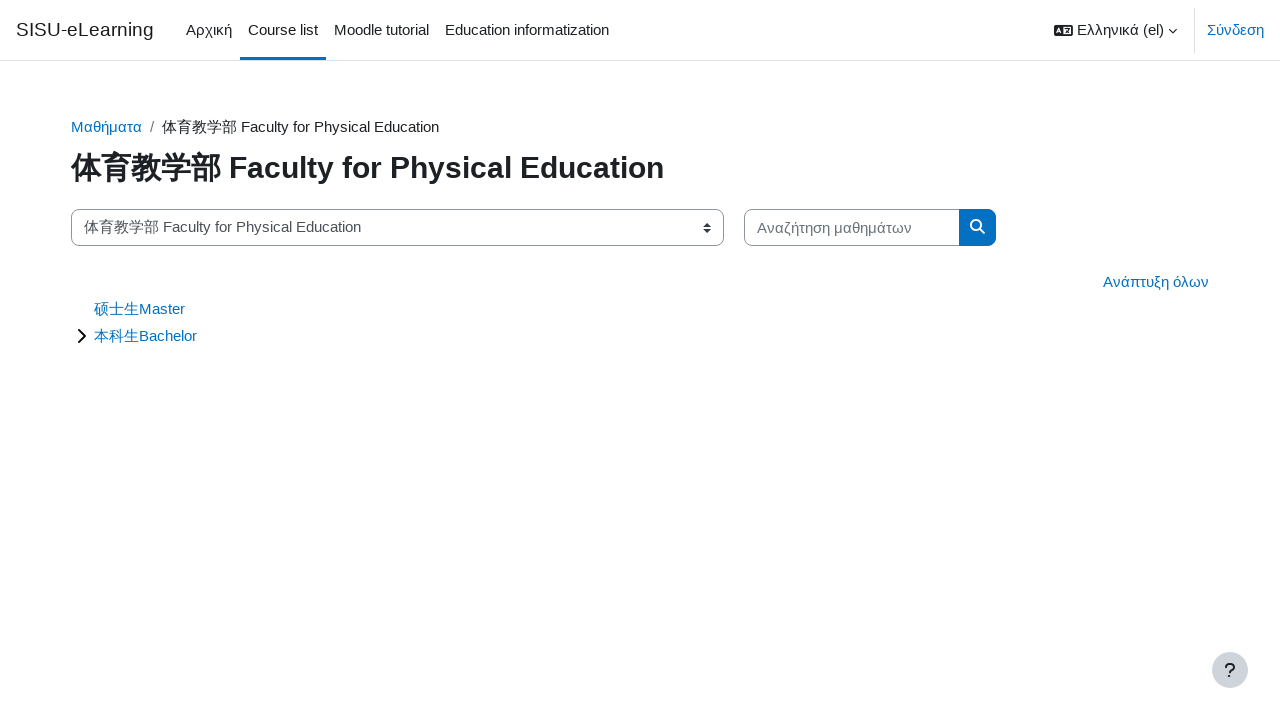

--- FILE ---
content_type: text/html; charset=utf-8
request_url: https://elearning.shisu.edu.cn/course/index.php?categoryid=25&lang=el
body_size: 13492
content:
<!DOCTYPE html>

<html  dir="ltr" lang="el" xml:lang="el">
<head>
    <title>Όλα τα μαθήματα | SISU-eLearning</title>
    <link rel="shortcut icon" href="https://elearning.shisu.edu.cn/theme/image.php/boost/theme/1765968875/favicon" />
    <meta name="apple-itunes-app" content="app-id=633359593, app-argument=https://elearning.shisu.edu.cn/course/index.php?categoryid=25"/><link rel="manifest" href="https://elearning.shisu.edu.cn/admin/tool/mobile/mobile.webmanifest.php" /><meta http-equiv="Content-Type" content="text/html; charset=utf-8" />
<meta name="keywords" content="moodle, Όλα τα μαθήματα | SISU-eLearning" />
<link rel="stylesheet" type="text/css" href="https://elearning.shisu.edu.cn/theme/yui_combo.php?rollup/3.18.1/yui-moodlesimple-min.css" /><script id="firstthemesheet" type="text/css">/** Required in order to fix style inclusion problems in IE with YUI **/</script><link rel="stylesheet" type="text/css" href="https://elearning.shisu.edu.cn/theme/styles.php/boost/1765968875_1/all" />
<link rel="stylesheet" type="text/css" href="https://elearning.shisu.edu.cn/filter/syntaxhighlighter/styles/atom-one-dark.min.css" />
<script>
//<![CDATA[
var M = {}; M.yui = {};
M.pageloadstarttime = new Date();
M.cfg = {"wwwroot":"https:\/\/elearning.shisu.edu.cn","apibase":"https:\/\/elearning.shisu.edu.cn\/r.php\/api","homeurl":{},"sesskey":"BJ9ODFLdqk","sessiontimeout":"28800","sessiontimeoutwarning":1200,"themerev":"1765968875","slasharguments":1,"theme":"boost","iconsystemmodule":"core\/icon_system_fontawesome","jsrev":"1765968875","admin":"admin","svgicons":true,"usertimezone":"\u0391\u03c3\u03af\u03b1\/\u03a3\u03b1\u03b3\u03ba\u03ac\u03b7","language":"el","courseId":1,"courseContextId":2,"contextid":589,"contextInstanceId":25,"langrev":1765968875,"templaterev":"1765968875","siteId":1,"userId":0};var yui1ConfigFn = function(me) {if(/-skin|reset|fonts|grids|base/.test(me.name)){me.type='css';me.path=me.path.replace(/\.js/,'.css');me.path=me.path.replace(/\/yui2-skin/,'/assets/skins/sam/yui2-skin')}};
var yui2ConfigFn = function(me) {var parts=me.name.replace(/^moodle-/,'').split('-'),component=parts.shift(),module=parts[0],min='-min';if(/-(skin|core)$/.test(me.name)){parts.pop();me.type='css';min=''}
if(module){var filename=parts.join('-');me.path=component+'/'+module+'/'+filename+min+'.'+me.type}else{me.path=component+'/'+component+'.'+me.type}};
YUI_config = {"debug":false,"base":"https:\/\/elearning.shisu.edu.cn\/lib\/yuilib\/3.18.1\/","comboBase":"https:\/\/elearning.shisu.edu.cn\/theme\/yui_combo.php?","combine":true,"filter":null,"insertBefore":"firstthemesheet","groups":{"yui2":{"base":"https:\/\/elearning.shisu.edu.cn\/lib\/yuilib\/2in3\/2.9.0\/build\/","comboBase":"https:\/\/elearning.shisu.edu.cn\/theme\/yui_combo.php?","combine":true,"ext":false,"root":"2in3\/2.9.0\/build\/","patterns":{"yui2-":{"group":"yui2","configFn":yui1ConfigFn}}},"moodle":{"name":"moodle","base":"https:\/\/elearning.shisu.edu.cn\/theme\/yui_combo.php?m\/1765968875\/","combine":true,"comboBase":"https:\/\/elearning.shisu.edu.cn\/theme\/yui_combo.php?","ext":false,"root":"m\/1765968875\/","patterns":{"moodle-":{"group":"moodle","configFn":yui2ConfigFn}},"filter":null,"modules":{"moodle-core-blocks":{"requires":["base","node","io","dom","dd","dd-scroll","moodle-core-dragdrop","moodle-core-notification"]},"moodle-core-chooserdialogue":{"requires":["base","panel","moodle-core-notification"]},"moodle-core-maintenancemodetimer":{"requires":["base","node"]},"moodle-core-dragdrop":{"requires":["base","node","io","dom","dd","event-key","event-focus","moodle-core-notification"]},"moodle-core-event":{"requires":["event-custom"]},"moodle-core-actionmenu":{"requires":["base","event","node-event-simulate"]},"moodle-core-notification":{"requires":["moodle-core-notification-dialogue","moodle-core-notification-alert","moodle-core-notification-confirm","moodle-core-notification-exception","moodle-core-notification-ajaxexception"]},"moodle-core-notification-dialogue":{"requires":["base","node","panel","escape","event-key","dd-plugin","moodle-core-widget-focusafterclose","moodle-core-lockscroll"]},"moodle-core-notification-alert":{"requires":["moodle-core-notification-dialogue"]},"moodle-core-notification-confirm":{"requires":["moodle-core-notification-dialogue"]},"moodle-core-notification-exception":{"requires":["moodle-core-notification-dialogue"]},"moodle-core-notification-ajaxexception":{"requires":["moodle-core-notification-dialogue"]},"moodle-core-lockscroll":{"requires":["plugin","base-build"]},"moodle-core-handlebars":{"condition":{"trigger":"handlebars","when":"after"}},"moodle-core_availability-form":{"requires":["base","node","event","event-delegate","panel","moodle-core-notification-dialogue","json"]},"moodle-course-management":{"requires":["base","node","io-base","moodle-core-notification-exception","json-parse","dd-constrain","dd-proxy","dd-drop","dd-delegate","node-event-delegate"]},"moodle-course-categoryexpander":{"requires":["node","event-key"]},"moodle-course-dragdrop":{"requires":["base","node","io","dom","dd","dd-scroll","moodle-core-dragdrop","moodle-core-notification","moodle-course-coursebase","moodle-course-util"]},"moodle-course-util":{"requires":["node"],"use":["moodle-course-util-base"],"submodules":{"moodle-course-util-base":{},"moodle-course-util-section":{"requires":["node","moodle-course-util-base"]},"moodle-course-util-cm":{"requires":["node","moodle-course-util-base"]}}},"moodle-form-shortforms":{"requires":["node","base","selector-css3","moodle-core-event"]},"moodle-form-dateselector":{"requires":["base","node","overlay","calendar"]},"moodle-question-searchform":{"requires":["base","node"]},"moodle-question-chooser":{"requires":["moodle-core-chooserdialogue"]},"moodle-availability_completion-form":{"requires":["base","node","event","moodle-core_availability-form"]},"moodle-availability_date-form":{"requires":["base","node","event","io","moodle-core_availability-form"]},"moodle-availability_grade-form":{"requires":["base","node","event","moodle-core_availability-form"]},"moodle-availability_group-form":{"requires":["base","node","event","moodle-core_availability-form"]},"moodle-availability_grouping-form":{"requires":["base","node","event","moodle-core_availability-form"]},"moodle-availability_profile-form":{"requires":["base","node","event","moodle-core_availability-form"]},"moodle-availability_role-form":{"requires":["base","node","event","moodle-core_availability-form"]},"moodle-availability_sectioncompleted-form":{"requires":["base","node","event","moodle-core_availability-form"]},"moodle-mod_assign-history":{"requires":["node","transition"]},"moodle-mod_attendance-groupfilter":{"requires":["base","node"]},"moodle-mod_offlinequiz-toolboxes":{"requires":["base","node","event","event-key","io","moodle-mod_offlinequiz-offlinequizbase","moodle-mod_offlinequiz-util-slot","moodle-core-notification-ajaxexception"]},"moodle-mod_offlinequiz-dragdrop":{"requires":["base","node","io","dom","dd","dd-scroll","moodle-core-dragdrop","moodle-core-notification","moodle-mod_offlinequiz-offlinequizbase","moodle-mod_offlinequiz-util-base","moodle-mod_offlinequiz-util-page","moodle-mod_offlinequiz-util-slot","moodle-course-util"]},"moodle-mod_offlinequiz-randomquestion":{"requires":["base","event","node","io","moodle-core-notification-dialogue"]},"moodle-mod_offlinequiz-util":{"requires":["node"],"use":["moodle-mod_offlinequiz-util-base"],"submodules":{"moodle-mod_offlinequiz-util-base":{},"moodle-mod_offlinequiz-util-slot":{"requires":["node","moodle-mod_offlinequiz-util-base"]},"moodle-mod_offlinequiz-util-page":{"requires":["node","moodle-mod_offlinequiz-util-base"]}}},"moodle-mod_offlinequiz-modform":{"requires":["base","node","event"]},"moodle-mod_offlinequiz-repaginate":{"requires":["base","event","node","io","moodle-core-notification-dialogue"]},"moodle-mod_offlinequiz-offlinequizbase":{"requires":["base","node"]},"moodle-mod_offlinequiz-autosave":{"requires":["base","node","event","event-valuechange","node-event-delegate","io-form"]},"moodle-mod_offlinequiz-questionchooser":{"requires":["moodle-core-chooserdialogue","moodle-mod_offlinequiz-util","querystring-parse"]},"moodle-mod_quiz-toolboxes":{"requires":["base","node","event","event-key","io","moodle-mod_quiz-quizbase","moodle-mod_quiz-util-slot","moodle-core-notification-ajaxexception"]},"moodle-mod_quiz-dragdrop":{"requires":["base","node","io","dom","dd","dd-scroll","moodle-core-dragdrop","moodle-core-notification","moodle-mod_quiz-quizbase","moodle-mod_quiz-util-base","moodle-mod_quiz-util-page","moodle-mod_quiz-util-slot","moodle-course-util"]},"moodle-mod_quiz-util":{"requires":["node","moodle-core-actionmenu"],"use":["moodle-mod_quiz-util-base"],"submodules":{"moodle-mod_quiz-util-base":{},"moodle-mod_quiz-util-slot":{"requires":["node","moodle-mod_quiz-util-base"]},"moodle-mod_quiz-util-page":{"requires":["node","moodle-mod_quiz-util-base"]}}},"moodle-mod_quiz-modform":{"requires":["base","node","event"]},"moodle-mod_quiz-quizbase":{"requires":["base","node"]},"moodle-mod_quiz-autosave":{"requires":["base","node","event","event-valuechange","node-event-delegate","io-form","datatype-date-format"]},"moodle-mod_quiz-questionchooser":{"requires":["moodle-core-chooserdialogue","moodle-mod_quiz-util","querystring-parse"]},"moodle-message_airnotifier-toolboxes":{"requires":["base","node","io"]},"moodle-block_xp-rulepicker":{"requires":["base","node","handlebars","moodle-core-notification-dialogue"]},"moodle-block_xp-notification":{"requires":["base","node","handlebars","button-plugin","moodle-core-notification-dialogue"]},"moodle-block_xp-filters":{"requires":["base","node","moodle-core-dragdrop","moodle-core-notification-confirm","moodle-block_xp-rulepicker"]},"moodle-editor_atto-editor":{"requires":["node","transition","io","overlay","escape","event","event-simulate","event-custom","node-event-html5","node-event-simulate","yui-throttle","moodle-core-notification-dialogue","moodle-editor_atto-rangy","handlebars","timers","querystring-stringify"]},"moodle-editor_atto-plugin":{"requires":["node","base","escape","event","event-outside","handlebars","event-custom","timers","moodle-editor_atto-menu"]},"moodle-editor_atto-menu":{"requires":["moodle-core-notification-dialogue","node","event","event-custom"]},"moodle-editor_atto-rangy":{"requires":[]},"moodle-report_eventlist-eventfilter":{"requires":["base","event","node","node-event-delegate","datatable","autocomplete","autocomplete-filters"]},"moodle-report_loglive-fetchlogs":{"requires":["base","event","node","io","node-event-delegate"]},"moodle-gradereport_history-userselector":{"requires":["escape","event-delegate","event-key","handlebars","io-base","json-parse","moodle-core-notification-dialogue"]},"moodle-qbank_editquestion-chooser":{"requires":["moodle-core-chooserdialogue"]},"moodle-tool_lp-dragdrop-reorder":{"requires":["moodle-core-dragdrop"]},"moodle-assignfeedback_editpdf-editor":{"requires":["base","event","node","io","graphics","json","event-move","event-resize","transition","querystring-stringify-simple","moodle-core-notification-dialog","moodle-core-notification-alert","moodle-core-notification-warning","moodle-core-notification-exception","moodle-core-notification-ajaxexception"]},"moodle-atto_accessibilitychecker-button":{"requires":["color-base","moodle-editor_atto-plugin"]},"moodle-atto_accessibilityhelper-button":{"requires":["moodle-editor_atto-plugin"]},"moodle-atto_aic-button":{"requires":["moodle-editor_atto-plugin"]},"moodle-atto_align-button":{"requires":["moodle-editor_atto-plugin"]},"moodle-atto_bold-button":{"requires":["moodle-editor_atto-plugin"]},"moodle-atto_charmap-button":{"requires":["moodle-editor_atto-plugin"]},"moodle-atto_clear-button":{"requires":["moodle-editor_atto-plugin"]},"moodle-atto_collapse-button":{"requires":["moodle-editor_atto-plugin"]},"moodle-atto_corrections-button":{"requires":["moodle-editor_atto-plugin"]},"moodle-atto_emojipicker-button":{"requires":["moodle-editor_atto-plugin"]},"moodle-atto_emoticon-button":{"requires":["moodle-editor_atto-plugin"]},"moodle-atto_equation-button":{"requires":["moodle-editor_atto-plugin","moodle-core-event","io","event-valuechange","tabview","array-extras"]},"moodle-atto_h5p-button":{"requires":["moodle-editor_atto-plugin"]},"moodle-atto_html-beautify":{},"moodle-atto_html-codemirror":{"requires":["moodle-atto_html-codemirror-skin"]},"moodle-atto_html-button":{"requires":["promise","moodle-editor_atto-plugin","moodle-atto_html-beautify","moodle-atto_html-codemirror","event-valuechange"]},"moodle-atto_image-button":{"requires":["moodle-editor_atto-plugin"]},"moodle-atto_indent-button":{"requires":["moodle-editor_atto-plugin"]},"moodle-atto_italic-button":{"requires":["moodle-editor_atto-plugin"]},"moodle-atto_link-button":{"requires":["moodle-editor_atto-plugin"]},"moodle-atto_managefiles-usedfiles":{"requires":["node","escape"]},"moodle-atto_managefiles-button":{"requires":["moodle-editor_atto-plugin"]},"moodle-atto_media-button":{"requires":["moodle-editor_atto-plugin","moodle-form-shortforms"]},"moodle-atto_noautolink-button":{"requires":["moodle-editor_atto-plugin"]},"moodle-atto_orderedlist-button":{"requires":["moodle-editor_atto-plugin"]},"moodle-atto_recordrtc-button":{"requires":["moodle-editor_atto-plugin","moodle-atto_recordrtc-recording"]},"moodle-atto_recordrtc-recording":{"requires":["moodle-atto_recordrtc-button"]},"moodle-atto_rtl-button":{"requires":["moodle-editor_atto-plugin"]},"moodle-atto_strike-button":{"requires":["moodle-editor_atto-plugin"]},"moodle-atto_subscript-button":{"requires":["moodle-editor_atto-plugin"]},"moodle-atto_superscript-button":{"requires":["moodle-editor_atto-plugin"]},"moodle-atto_table-button":{"requires":["moodle-editor_atto-plugin","moodle-editor_atto-menu","event","event-valuechange"]},"moodle-atto_title-button":{"requires":["moodle-editor_atto-plugin"]},"moodle-atto_underline-button":{"requires":["moodle-editor_atto-plugin"]},"moodle-atto_undo-button":{"requires":["moodle-editor_atto-plugin"]},"moodle-atto_unorderedlist-button":{"requires":["moodle-editor_atto-plugin"]},"moodle-atto_wordimport-button":{"requires":["moodle-editor_atto-plugin"]}}},"gallery":{"name":"gallery","base":"https:\/\/elearning.shisu.edu.cn\/lib\/yuilib\/gallery\/","combine":true,"comboBase":"https:\/\/elearning.shisu.edu.cn\/theme\/yui_combo.php?","ext":false,"root":"gallery\/1765968875\/","patterns":{"gallery-":{"group":"gallery"}}}},"modules":{"core_filepicker":{"name":"core_filepicker","fullpath":"https:\/\/elearning.shisu.edu.cn\/lib\/javascript.php\/1765968875\/repository\/filepicker.js","requires":["base","node","node-event-simulate","json","async-queue","io-base","io-upload-iframe","io-form","yui2-treeview","panel","cookie","datatable","datatable-sort","resize-plugin","dd-plugin","escape","moodle-core_filepicker","moodle-core-notification-dialogue"]},"core_comment":{"name":"core_comment","fullpath":"https:\/\/elearning.shisu.edu.cn\/lib\/javascript.php\/1765968875\/comment\/comment.js","requires":["base","io-base","node","json","yui2-animation","overlay","escape"]}},"logInclude":[],"logExclude":[],"logLevel":null};
M.yui.loader = {modules: {}};

//]]>
</script>

<meta name="renderer" content="webkit|ie-comp|ie-stand">

    <meta name="viewport" content="width=device-width, initial-scale=1.0">
</head>
<body  id="page-course-index-category" class="format-site limitedwidth  path-course path-course-index chrome dir-ltr lang-el yui-skin-sam yui3-skin-sam elearning-shisu-edu-cn pagelayout-coursecategory course-1 context-589 category-25 notloggedin theme uses-drawers">
<div class="toast-wrapper mx-auto py-0 fixed-top" role="status" aria-live="polite"></div>
<div id="page-wrapper" class="d-print-block">

    <div>
    <a class="sr-only sr-only-focusable" href="#maincontent">Μετάβαση στο κεντρικό περιεχόμενο</a>
</div><script src="https://elearning.shisu.edu.cn/lib/javascript.php/1765968875/lib/polyfills/polyfill.js"></script>
<script src="https://elearning.shisu.edu.cn/theme/yui_combo.php?rollup/3.18.1/yui-moodlesimple-min.js"></script><script src="https://elearning.shisu.edu.cn/lib/javascript.php/1765968875/lib/javascript-static.js"></script>
<script>
//<![CDATA[
document.body.className += ' jsenabled';
//]]>
</script>



    <nav class="navbar fixed-top navbar-light bg-white navbar-expand" aria-label="Πλοήγηση ιστοτόπου">
        <div class="container-fluid">
            <button class="navbar-toggler aabtn d-block d-md-none px-1 my-1 border-0" data-toggler="drawers" data-action="toggle" data-target="theme_boost-drawers-primary">
                <span class="navbar-toggler-icon"></span>
                <span class="sr-only">Πλευρικός πίνακας</span>
            </button>
    
            <a href="https://elearning.shisu.edu.cn/" class="navbar-brand d-none d-md-flex align-items-center m-0 me-4 p-0 aabtn">
    
                    SISU-eLearning
            </a>
                <div class="primary-navigation">
                    <nav class="moremenu navigation">
                        <ul id="moremenu-6970f1c41d4fc-navbar-nav" role="menubar" class="nav more-nav navbar-nav">
                                    <li data-key="home" class="nav-item" role="none" data-forceintomoremenu="false">
                                                <a role="menuitem" class="nav-link  "
                                                    href="https://elearning.shisu.edu.cn/"
                                                    
                                                    
                                                    data-disableactive="true"
                                                    tabindex="-1"
                                                >
                                                    Αρχική
                                                </a>
                                    </li>
                                    <li data-key="" class="nav-item" role="none" data-forceintomoremenu="false">
                                                <a role="menuitem" class="nav-link active "
                                                    href="https://elearning.shisu.edu.cn/course/index.php"
                                                    title="Courses overview"
                                                    aria-current="true"
                                                    data-disableactive="true"
                                                    
                                                >
                                                    Course list
                                                </a>
                                    </li>
                                    <li data-key="" class="nav-item" role="none" data-forceintomoremenu="false">
                                                <a role="menuitem" class="nav-link  "
                                                    href="https://elearning.shisu.edu.cn/course/view.php?id=26"
                                                    title="How to use Moodle"
                                                    
                                                    data-disableactive="true"
                                                    tabindex="-1"
                                                >
                                                    Moodle tutorial
                                                </a>
                                    </li>
                                    <li data-key="" class="nav-item" role="none" data-forceintomoremenu="false">
                                                <a role="menuitem" class="nav-link  "
                                                    href="https://elearning.shisu.edu.cn/course/view.php?id=27"
                                                    title="Policies and technologies about Education Informatization"
                                                    
                                                    data-disableactive="true"
                                                    tabindex="-1"
                                                >
                                                    Education informatization
                                                </a>
                                    </li>
                            <li role="none" class="nav-item dropdown dropdownmoremenu d-none" data-region="morebutton">
                                <a class="dropdown-toggle nav-link " href="#" id="moremenu-dropdown-6970f1c41d4fc" role="menuitem" data-toggle="dropdown" aria-haspopup="true" aria-expanded="false" tabindex="-1">
                                    Περισσότερα
                                </a>
                                <ul class="dropdown-menu dropdown-menu-left" data-region="moredropdown" aria-labelledby="moremenu-dropdown-6970f1c41d4fc" role="menu">
                                </ul>
                            </li>
                        </ul>
                    </nav>
                </div>
    
            <ul class="navbar-nav d-none d-md-flex my-1 px-1">
                <!-- page_heading_menu -->
                
            </ul>
    
            <div id="usernavigation" class="navbar-nav ms-auto h-100">
                    <div class="langmenu">
                        <div class="dropdown show">
                            <a href="#" role="button" id="lang-menu-toggle" data-toggle="dropdown" aria-label="Γλώσσα" aria-haspopup="true" aria-controls="lang-action-menu" class="btn dropdown-toggle">
                                <i class="icon fa fa-language fa-fw me-1" aria-hidden="true"></i>
                                <span class="langbutton">
                                    Ελληνικά ‎(el)‎
                                </span>
                                <b class="caret"></b>
                            </a>
                            <div role="menu" aria-labelledby="lang-menu-toggle" id="lang-action-menu" class="dropdown-menu dropdown-menu-right">
                                        <a href="https://elearning.shisu.edu.cn/course/index.php?categoryid=25&amp;lang=zh_cn" class="dropdown-item ps-5" role="menuitem" 
                                                lang="zh" >
                                            简体中文 ‎(zh_cn)‎
                                        </a>
                                        <a href="https://elearning.shisu.edu.cn/course/index.php?categoryid=25&amp;lang=ja" class="dropdown-item ps-5" role="menuitem" 
                                                lang="ja" >
                                            日本語 ‎(ja)‎
                                        </a>
                                        <a href="https://elearning.shisu.edu.cn/course/index.php?categoryid=25&amp;lang=id" class="dropdown-item ps-5" role="menuitem" 
                                                lang="id" >
                                            Bahasa Indonesia ‎(id)‎
                                        </a>
                                        <a href="https://elearning.shisu.edu.cn/course/index.php?categoryid=25&amp;lang=ms" class="dropdown-item ps-5" role="menuitem" 
                                                lang="ms" >
                                            Bahasa Melayu ‎(ms)‎
                                        </a>
                                        <a href="https://elearning.shisu.edu.cn/course/index.php?categoryid=25&amp;lang=cs" class="dropdown-item ps-5" role="menuitem" 
                                                lang="cs" >
                                            Čeština ‎(cs)‎
                                        </a>
                                        <a href="https://elearning.shisu.edu.cn/course/index.php?categoryid=25&amp;lang=de" class="dropdown-item ps-5" role="menuitem" 
                                                lang="de" >
                                            Deutsch ‎(de)‎
                                        </a>
                                        <a href="https://elearning.shisu.edu.cn/course/index.php?categoryid=25&amp;lang=en" class="dropdown-item ps-5" role="menuitem" 
                                                lang="en" >
                                            English ‎(en)‎
                                        </a>
                                        <a href="https://elearning.shisu.edu.cn/course/index.php?categoryid=25&amp;lang=es" class="dropdown-item ps-5" role="menuitem" 
                                                lang="es" >
                                            Español - Internacional ‎(es)‎
                                        </a>
                                        <a href="https://elearning.shisu.edu.cn/course/index.php?categoryid=25&amp;lang=fr" class="dropdown-item ps-5" role="menuitem" 
                                                lang="fr" >
                                            Français ‎(fr)‎
                                        </a>
                                        <a href="https://elearning.shisu.edu.cn/course/index.php?categoryid=25&amp;lang=it" class="dropdown-item ps-5" role="menuitem" 
                                                lang="it" >
                                            Italiano ‎(it)‎
                                        </a>
                                        <a href="https://elearning.shisu.edu.cn/course/index.php?categoryid=25&amp;lang=sw" class="dropdown-item ps-5" role="menuitem" 
                                                lang="sw" >
                                            Kiswahili ‎(sw)‎
                                        </a>
                                        <a href="https://elearning.shisu.edu.cn/course/index.php?categoryid=25&amp;lang=hu" class="dropdown-item ps-5" role="menuitem" 
                                                lang="hu" >
                                            magyar ‎(hu)‎
                                        </a>
                                        <a href="https://elearning.shisu.edu.cn/course/index.php?categoryid=25&amp;lang=nl" class="dropdown-item ps-5" role="menuitem" 
                                                lang="nl" >
                                            Nederlands ‎(nl)‎
                                        </a>
                                        <a href="https://elearning.shisu.edu.cn/course/index.php?categoryid=25&amp;lang=uz" class="dropdown-item ps-5" role="menuitem" 
                                                lang="uz" >
                                            O&#039;zbekcha ‎(uz)‎
                                        </a>
                                        <a href="https://elearning.shisu.edu.cn/course/index.php?categoryid=25&amp;lang=pl" class="dropdown-item ps-5" role="menuitem" 
                                                lang="pl" >
                                            Polski ‎(pl)‎
                                        </a>
                                        <a href="https://elearning.shisu.edu.cn/course/index.php?categoryid=25&amp;lang=pt" class="dropdown-item ps-5" role="menuitem" 
                                                lang="pt" >
                                            Português - Portugal ‎(pt)‎
                                        </a>
                                        <a href="https://elearning.shisu.edu.cn/course/index.php?categoryid=25&amp;lang=sv" class="dropdown-item ps-5" role="menuitem" 
                                                lang="sv" >
                                            Svenska ‎(sv)‎
                                        </a>
                                        <a href="https://elearning.shisu.edu.cn/course/index.php?categoryid=25&amp;lang=th" class="dropdown-item ps-5" role="menuitem" 
                                                lang="th" >
                                            Thai ‎(th)‎
                                        </a>
                                        <a href="https://elearning.shisu.edu.cn/course/index.php?categoryid=25&amp;lang=tr" class="dropdown-item ps-5" role="menuitem" 
                                                lang="tr" >
                                            Türkçe ‎(tr)‎
                                        </a>
                                        <a href="https://elearning.shisu.edu.cn/course/index.php?categoryid=25&amp;lang=vi" class="dropdown-item ps-5" role="menuitem" 
                                                lang="vi" >
                                            Vietnamese ‎(vi)‎
                                        </a>
                                        <a href="#" class="dropdown-item ps-5" role="menuitem" aria-current="true"
                                                >
                                            Ελληνικά ‎(el)‎
                                        </a>
                                        <a href="https://elearning.shisu.edu.cn/course/index.php?categoryid=25&amp;lang=kk" class="dropdown-item ps-5" role="menuitem" 
                                                lang="kk" >
                                            Қазақша ‎(kk)‎
                                        </a>
                                        <a href="https://elearning.shisu.edu.cn/course/index.php?categoryid=25&amp;lang=ru" class="dropdown-item ps-5" role="menuitem" 
                                                lang="ru" >
                                            Русский ‎(ru)‎
                                        </a>
                                        <a href="https://elearning.shisu.edu.cn/course/index.php?categoryid=25&amp;lang=uk" class="dropdown-item ps-5" role="menuitem" 
                                                lang="uk" >
                                            Українська ‎(uk)‎
                                        </a>
                                        <a href="https://elearning.shisu.edu.cn/course/index.php?categoryid=25&amp;lang=he" class="dropdown-item ps-5" role="menuitem" 
                                                lang="he" >
                                            עברית ‎(he)‎
                                        </a>
                                        <a href="https://elearning.shisu.edu.cn/course/index.php?categoryid=25&amp;lang=ur" class="dropdown-item ps-5" role="menuitem" 
                                                lang="ur" >
                                            اردو ‎(ur)‎
                                        </a>
                                        <a href="https://elearning.shisu.edu.cn/course/index.php?categoryid=25&amp;lang=ar" class="dropdown-item ps-5" role="menuitem" 
                                                lang="ar" >
                                            العربية ‎(ar)‎
                                        </a>
                                        <a href="https://elearning.shisu.edu.cn/course/index.php?categoryid=25&amp;lang=fa" class="dropdown-item ps-5" role="menuitem" 
                                                lang="fa" >
                                            فارسی ‎(fa)‎
                                        </a>
                                        <a href="https://elearning.shisu.edu.cn/course/index.php?categoryid=25&amp;lang=ps" class="dropdown-item ps-5" role="menuitem" 
                                                lang="ps" >
                                            لیسي ‎(ps)‎
                                        </a>
                                        <a href="https://elearning.shisu.edu.cn/course/index.php?categoryid=25&amp;lang=hi" class="dropdown-item ps-5" role="menuitem" 
                                                lang="hi" >
                                            हिंदी ‎(hi)‎
                                        </a>
                                        <a href="https://elearning.shisu.edu.cn/course/index.php?categoryid=25&amp;lang=ko" class="dropdown-item ps-5" role="menuitem" 
                                                lang="ko" >
                                            한국어 ‎(ko)‎
                                        </a>
                            </div>
                        </div>
                    </div>
                    <div class="divider border-start h-75 align-self-center mx-1"></div>
                
                <div class="d-flex align-items-stretch usermenu-container" data-region="usermenu">
                        <div class="usermenu">
                                <span class="login ps-2">
                                        <a href="https://elearning.shisu.edu.cn/login/index.php">Σύνδεση</a>
                                </span>
                        </div>
                </div>
                
            </div>
        </div>
    </nav>
    

<div  class="drawer drawer-left drawer-primary d-print-none not-initialized" data-region="fixed-drawer" id="theme_boost-drawers-primary" data-preference="" data-state="show-drawer-primary" data-forceopen="0" data-close-on-resize="1">
    <div class="drawerheader">
        <button
            class="btn drawertoggle icon-no-margin hidden"
            data-toggler="drawers"
            data-action="closedrawer"
            data-target="theme_boost-drawers-primary"
            data-toggle="tooltip"
            data-placement="right"
            title="Κλείσιμο συρταριού"
        >
            <i class="icon fa fa-xmark fa-fw " aria-hidden="true"  ></i>
        </button>
        <a
            href="https://elearning.shisu.edu.cn/"
            title="SISU-eLearning"
            data-region="site-home-link"
            class="aabtn text-reset d-flex align-items-center py-1 h-100 d-md-none"
        >
                        <span class="sitename" title="SISU-eLearning">SISU-eLearning</span>

        </a>
        <div class="drawerheadercontent hidden">
            
        </div>
    </div>
    <div class="drawercontent drag-container" data-usertour="scroller">
                <div class="list-group">
                <a href="https://elearning.shisu.edu.cn/" class="list-group-item list-group-item-action  " >
                    Αρχική
                </a>
                <a href="https://elearning.shisu.edu.cn/course/index.php" class="list-group-item list-group-item-action active " aria-current="true">
                    Course list
                </a>
                <a href="https://elearning.shisu.edu.cn/course/view.php?id=26" class="list-group-item list-group-item-action  " >
                    Moodle tutorial
                </a>
                <a href="https://elearning.shisu.edu.cn/course/view.php?id=27" class="list-group-item list-group-item-action  " >
                    Education informatization
                </a>
        </div>

    </div>
</div>
    <div id="page" data-region="mainpage" data-usertour="scroller" class="drawers   drag-container">
        <div id="topofscroll" class="main-inner">
            <div class="drawer-toggles d-flex">
            </div>
            <header id="page-header" class="header-maxwidth d-print-none">
    <div class="w-100">
        <div class="d-flex flex-wrap">
            <div id="page-navbar">
                <nav aria-label="Μπάρα πλοήγησης">
    <ol class="breadcrumb">
                <li class="breadcrumb-item">
                    <a href="https://elearning.shisu.edu.cn/course/index.php"
                        
                        
                        
                    >
                        Μαθήματα
                    </a>
                </li>
        
                <li class="breadcrumb-item">
                    <span >
                        体育教学部 Faculty for Physical Education
                    </span>
                </li>
        </ol>
</nav>
            </div>
            <div class="ms-auto d-flex">
                
            </div>
            <div id="course-header">
                
            </div>
        </div>
        <div class="d-flex align-items-center">
                    <div class="me-auto">
                        <div class="page-context-header d-flex align-items-center mb-2">
    <div class="page-header-headings">
        <h1 class="h2 mb-0">体育教学部 Faculty for Physical Education</h1>
    </div>
</div>
                    </div>
            <div class="header-actions-container ms-auto" data-region="header-actions-container">
            </div>
        </div>
    </div>
</header>
            <div id="page-content" class="pb-3 d-print-block">
                <div id="region-main-box">
                    <div id="region-main">

                        <span class="notifications" id="user-notifications"></span>
                        <div role="main"><span id="maincontent"></span><span></span><div class="container-fluid tertiary-navigation" id="action_bar">
    <div class="row">
            <div class="navitem">
                <div class="urlselect text-truncate w-100">
                    <form method="post" action="https://elearning.shisu.edu.cn/course/jumpto.php" class="d-flex flex-wrap align-items-center" id="url_select_f6970f1c417f671">
                        <input type="hidden" name="sesskey" value="BJ9ODFLdqk">
                            <label for="url_select6970f1c417f672" class="sr-only">
                                Κατηγορίες μαθημάτων
                            </label>
                        <select  id="url_select6970f1c417f672" class="custom-select urlselect text-truncate w-100" name="jump"
                                 >
                                    <option value="/course/index.php?categoryid=114"  >2024-2025学年度第2学期 / 2024-2025 Spring Semester</option>
                                    <option value="/course/index.php?categoryid=113"  >2024-2025学年度第1学期 / 2024-2025 Fall Semester</option>
                                    <option value="/course/index.php?categoryid=112"  >2023-2024学年度第2学期 / 2023-2024 Spring Semester</option>
                                    <option value="/course/index.php?categoryid=111"  >2023-2024学年度第1学期 / 2023-2024 Autumn Semester</option>
                                    <option value="/course/index.php?categoryid=110"  >2022-2023学年度第2学期 / 2022-2023 Spring Semester</option>
                                    <option value="/course/index.php?categoryid=108"  >2022-2023学年度第1学期 / 2022-2023 Autumn Semester</option>
                                    <option value="/course/index.php?categoryid=107"  >2021-2022学年度第2学期 / 2021-2022 Spring Semester</option>
                                    <option value="/course/index.php?categoryid=106"  >2021-2022学年度第1学期 / 2021-2022 Autumn Semester</option>
                                    <option value="/course/index.php?categoryid=105"  >2020-2021学年度第2学期 / 2020-2021 Spring Semester</option>
                                    <option value="/course/index.php?categoryid=104"  >2020-2021学年度第1学期 / 2020-2021 Autumn Semester</option>
                                    <option value="/course/index.php?categoryid=103"  >2019-2020学年度第2学期</option>
                                    <option value="/course/index.php?categoryid=98"  >出国留学人员培训部及海外合作学院TCOS&amp;CICP</option>
                                    <option value="/course/index.php?categoryid=99"  >出国留学人员培训部及海外合作学院TCOS&amp;CICP / 公派生MOE</option>
                                    <option value="/course/index.php?categoryid=100"  >出国留学人员培训部及海外合作学院TCOS&amp;CICP / 预科生Foundation</option>
                                    <option value="/course/index.php?categoryid=7"  >德语系 School of Germanic Studies</option>
                                    <option value="/course/index.php?categoryid=29"  >德语系 School of Germanic Studies / 博士生Doctor</option>
                                    <option value="/course/index.php?categoryid=30"  >德语系 School of Germanic Studies / 硕士生Master</option>
                                    <option value="/course/index.php?categoryid=31"  >德语系 School of Germanic Studies / 本科生Bachelor</option>
                                    <option value="/course/index.php?categoryid=10"  >东方语学院 School of Asian and African Studies</option>
                                    <option value="/course/index.php?categoryid=32"  >东方语学院 School of Asian and African Studies / 博士生Doctor</option>
                                    <option value="/course/index.php?categoryid=33"  >东方语学院 School of Asian and African Studies / 硕士生Master</option>
                                    <option value="/course/index.php?categoryid=34"  >东方语学院 School of Asian and African Studies / 本科生Bachelor</option>
                                    <option value="/course/index.php?categoryid=8"  >俄罗斯东欧中亚学院 School of Russian and Eurasian Studies</option>
                                    <option value="/course/index.php?categoryid=35"  >俄罗斯东欧中亚学院 School of Russian and Eurasian Studies / 博士生Doctor</option>
                                    <option value="/course/index.php?categoryid=36"  >俄罗斯东欧中亚学院 School of Russian and Eurasian Studies / 硕士生Master</option>
                                    <option value="/course/index.php?categoryid=37"  >俄罗斯东欧中亚学院 School of Russian and Eurasian Studies / 本科生Bachelor</option>
                                    <option value="/course/index.php?categoryid=21"  >法学院 School of Law</option>
                                    <option value="/course/index.php?categoryid=39"  >法学院 School of Law / 硕士生Master</option>
                                    <option value="/course/index.php?categoryid=40"  >法学院 School of Law / 本科生Bachelor</option>
                                    <option value="/course/index.php?categoryid=6"  >法语系 School of French and Francophone Studies</option>
                                    <option value="/course/index.php?categoryid=41"  >法语系 School of French and Francophone Studies / 博士生Doctor</option>
                                    <option value="/course/index.php?categoryid=42"  >法语系 School of French and Francophone Studies / 硕士生Master</option>
                                    <option value="/course/index.php?categoryid=43"  >法语系 School of French and Francophone Studies / 本科生Bachelor</option>
                                    <option value="/course/index.php?categoryid=12"  >高级翻译学院 Graduate Institute of Interpretation and Translation</option>
                                    <option value="/course/index.php?categoryid=81"  >高级翻译学院 Graduate Institute of Interpretation and Translation / 博士生Doctor</option>
                                    <option value="/course/index.php?categoryid=80"  >高级翻译学院 Graduate Institute of Interpretation and Translation / 硕士生Master</option>
                                    <option value="/course/index.php?categoryid=79"  >高级翻译学院 Graduate Institute of Interpretation and Translation / 本科生Bachelor</option>
                                    <option value="/course/index.php?categoryid=16"  >国际关系与公共事务学院 School of International Relations and Public Affairs</option>
                                    <option value="/course/index.php?categoryid=47"  >国际关系与公共事务学院 School of International Relations and Public Affairs / 博士生Doctor</option>
                                    <option value="/course/index.php?categoryid=63"  >国际关系与公共事务学院 School of International Relations and Public Affairs / 硕士生Master</option>
                                    <option value="/course/index.php?categoryid=82"  >国际关系与公共事务学院 School of International Relations and Public Affairs / 本科生Bachelor</option>
                                    <option value="/course/index.php?categoryid=19"  >国际工商管理学院 School of Business and Management</option>
                                    <option value="/course/index.php?categoryid=64"  >国际工商管理学院 School of Business and Management / 硕士生Master</option>
                                    <option value="/course/index.php?categoryid=28"  >国际工商管理学院 School of Business and Management / 本科生Bachelor</option>
                                    <option value="/course/index.php?categoryid=22"  >国际教育学院 School of Education</option>
                                    <option value="/course/index.php?categoryid=65"  >国际教育学院 School of Education / 硕士生Master</option>
                                    <option value="/course/index.php?categoryid=83"  >国际教育学院 School of Education / 本科生Bachelor</option>
                                    <option value="/course/index.php?categoryid=18"  >国际金融贸易学院 School of Economics and Finance</option>
                                    <option value="/course/index.php?categoryid=66"  >国际金融贸易学院 School of Economics and Finance / 硕士生Master</option>
                                    <option value="/course/index.php?categoryid=84"  >国际金融贸易学院 School of Economics and Finance / 本科生Bachelor</option>
                                    <option value="/course/index.php?categoryid=23"  >国际文化交流学院 School of Chinese Studies and Exchange</option>
                                    <option value="/course/index.php?categoryid=51"  >国际文化交流学院 School of Chinese Studies and Exchange / 博士生Doctor</option>
                                    <option value="/course/index.php?categoryid=67"  >国际文化交流学院 School of Chinese Studies and Exchange / 硕士生Master</option>
                                    <option value="/course/index.php?categoryid=85"  >国际文化交流学院 School of Chinese Studies and Exchange / 本科生Bachelor</option>
                                    <option value="/course/index.php?categoryid=109"  >教师发展中心 Center for Faculty Development</option>
                                    <option value="/course/index.php?categoryid=26"  >继续教育学院 School for Continuing Education</option>
                                    <option value="/course/index.php?categoryid=68"  >继续教育学院 School for Continuing Education / 硕士生Master</option>
                                    <option value="/course/index.php?categoryid=86"  >继续教育学院 School for Continuing Education / 本科生Bachelor</option>
                                    <option value="/course/index.php?categoryid=15"  >跨文化研究中心 SISU Intercultural Institute</option>
                                    <option value="/course/index.php?categoryid=53"  >跨文化研究中心 SISU Intercultural Institute / 博士生Doctor</option>
                                    <option value="/course/index.php?categoryid=69"  >跨文化研究中心 SISU Intercultural Institute / 硕士生Master</option>
                                    <option value="/course/index.php?categoryid=87"  >跨文化研究中心 SISU Intercultural Institute / 本科生Bachelor</option>
                                    <option value="/course/index.php?categoryid=24"  >马克思主义学院 School of Marxism Studies</option>
                                    <option value="/course/index.php?categoryid=101"  >马克思主义学院 School of Marxism Studies / 博士生Doctor</option>
                                    <option value="/course/index.php?categoryid=70"  >马克思主义学院 School of Marxism Studies / 硕士生Master</option>
                                    <option value="/course/index.php?categoryid=88"  >马克思主义学院 School of Marxism Studies / 本科生Bachelor</option>
                                    <option value="/course/index.php?categoryid=11"  >日本文化经济学院 School of Japanese Studies</option>
                                    <option value="/course/index.php?categoryid=55"  >日本文化经济学院 School of Japanese Studies / 博士生Doctor</option>
                                    <option value="/course/index.php?categoryid=71"  >日本文化经济学院 School of Japanese Studies / 硕士生Master</option>
                                    <option value="/course/index.php?categoryid=89"  >日本文化经济学院 School of Japanese Studies / 本科生Bachelor</option>
                                    <option value="/course/index.php?categoryid=25" selected >体育教学部 Faculty for Physical Education</option>
                                    <option value="/course/index.php?categoryid=72"  >体育教学部 Faculty for Physical Education / 硕士生Master</option>
                                    <option value="/course/index.php?categoryid=90"  >体育教学部 Faculty for Physical Education / 本科生Bachelor</option>
                                    <option value="/course/index.php?categoryid=14"  >文学研究院 Institute of Literary Studies</option>
                                    <option value="/course/index.php?categoryid=56"  >文学研究院 Institute of Literary Studies / 博士生Doctor</option>
                                    <option value="/course/index.php?categoryid=73"  >文学研究院 Institute of Literary Studies / 硕士生Master</option>
                                    <option value="/course/index.php?categoryid=9"  >西方语系 School of European and Latin American Studies</option>
                                    <option value="/course/index.php?categoryid=57"  >西方语系 School of European and Latin American Studies / 博士生Doctor</option>
                                    <option value="/course/index.php?categoryid=74"  >西方语系 School of European and Latin American Studies / 硕士生Master</option>
                                    <option value="/course/index.php?categoryid=92"  >西方语系 School of European and Latin American Studies / 本科生Bachelor</option>
                                    <option value="/course/index.php?categoryid=20"  >新闻传播学院 School of Journalism and Communication</option>
                                    <option value="/course/index.php?categoryid=58"  >新闻传播学院 School of Journalism and Communication / 博士生Doctor</option>
                                    <option value="/course/index.php?categoryid=75"  >新闻传播学院 School of Journalism and Communication / 硕士生Master</option>
                                    <option value="/course/index.php?categoryid=93"  >新闻传播学院 School of Journalism and Communication / 本科生Bachelor</option>
                                    <option value="/course/index.php?categoryid=3"  >信息技术中心 Information Technology Center</option>
                                    <option value="/course/index.php?categoryid=97"  >信息技术中心 Information Technology Center / 本科生Bachelor</option>
                                    <option value="/course/index.php?categoryid=5"  >英语学院 School of English Studies</option>
                                    <option value="/course/index.php?categoryid=59"  >英语学院 School of English Studies / 博士生Doctor</option>
                                    <option value="/course/index.php?categoryid=76"  >英语学院 School of English Studies / 硕士生Master</option>
                                    <option value="/course/index.php?categoryid=94"  >英语学院 School of English Studies / 本科生Bachelor</option>
                                    <option value="/course/index.php?categoryid=13"  >语言研究院 Institute of Linguistics</option>
                                    <option value="/course/index.php?categoryid=60"  >语言研究院 Institute of Linguistics / 博士生Doctor</option>
                                    <option value="/course/index.php?categoryid=77"  >语言研究院 Institute of Linguistics / 硕士生Master</option>
                                    <option value="/course/index.php?categoryid=17"  >中东研究所 Middle East Studies Institute</option>
                                    <option value="/course/index.php?categoryid=61"  >中东研究所 Middle East Studies Institute / 博士生Doctor</option>
                                    <option value="/course/index.php?categoryid=1"  >其他 Others</option>
                        </select>
                            <noscript>
                                <input type="submit" class="btn btn-secondary ms-1" value="Μεταβείτε">
                            </noscript>
                    </form>
                </div>
            </div>
            <div class="navitem">
                <div class="simplesearchform ">
                    <form autocomplete="off" action="https://elearning.shisu.edu.cn/course/search.php" method="get" accept-charset="utf-8" class="mform d-flex flex-wrap align-items-center simplesearchform">
                    <div class="input-group">
                        <label for="searchinput-6970f1c41888f6970f1c417f673">
                            <span class="sr-only">Αναζήτηση μαθημάτων</span>
                        </label>
                        <input type="text"
                           id="searchinput-6970f1c41888f6970f1c417f673"
                           class="form-control"
                           placeholder="Αναζήτηση μαθημάτων"
                           aria-label="Αναζήτηση μαθημάτων"
                           name="search"
                           data-region="input"
                           autocomplete="off"
                           value=""
                        >
                        <div class="input-group-append">
                            <button type="submit"
                                class="btn  btn-primary search-icon"
                                
                            >
                                <i class="icon fa fa-magnifying-glass fa-fw " aria-hidden="true"  ></i>
                                <span class="sr-only">Αναζήτηση μαθημάτων</span>
                            </button>
                        </div>
                
                    </div>
                    </form>
                </div>            </div>
    </div>
</div><div class="course_category_tree clearfix category-browse category-browse-25"><div class="collapsible-actions"><a class="collapseexpand aabtn" href="#">Ανάπτυξη όλων</a></div><div class="content"><div class="subcategories"><div class="category notloaded" data-categoryid="72" data-depth="1" data-showcourses="15" data-type="0"><div class="info"><h3 class="categoryname aabtn"><a href="https://elearning.shisu.edu.cn/course/index.php?categoryid=72">硕士生Master</a></h3></div><div class="content"></div></div><div class="category notloaded with_children collapsed" data-categoryid="90" data-depth="1" data-showcourses="15" data-type="0"><div class="info"><h3 class="categoryname aabtn"><a href="https://elearning.shisu.edu.cn/course/index.php?categoryid=90">本科生Bachelor</a></h3></div><div class="content"></div></div></div></div></div></div>
                        
                        

                    </div>
                </div>
            </div>
        </div>
        
        <footer id="page-footer" class="footer-popover bg-white">
            <div data-region="footer-container-popover">
                <button class="btn btn-icon bg-secondary icon-no-margin btn-footer-popover" data-action="footer-popover" aria-label="Εμφάνιση υποσέλιδου">
                    <i class="icon fa fa-question fa-fw " aria-hidden="true"  ></i>
                </button>
            </div>
            <div class="footer-content-popover container" data-region="footer-content-popover">
                <div class="footer-section p-3 border-bottom">
                    <div class="logininfo">
                        <div class="logininfo">Δεν έχετε συνδεθεί. (<a href="https://elearning.shisu.edu.cn/login/index.php">Σύνδεση</a>)</div>
                    </div>
                    <div class="tool_usertours-resettourcontainer">
                    </div>
        
                    <div><a class="mobilelink" href="https://download.moodle.org/mobile?version=2024100705.03&amp;lang=el&amp;iosappid=633359593&amp;androidappid=com.moodle.moodlemobile&amp;siteurl=https%3A%2F%2Felearning.shisu.edu.cn">Λήψη εφαρμογής κινητού</a></div>
                    
<script type="text/javascript">
var videojses = document.getElementsByClassName('video-js');
videojses.forEach(function(val, index) {
videojses[index].setAttribute("oncontextmenu", "return false;");
});
</script>
<script async src="https://tongji.shisu.edu.cn/js/pa-2YQ3tz-xzW1rHEkdP37UO.js"></script>
<script>
  window.plausible=window.plausible||function(){(plausible.q=plausible.q||[]).push(arguments)},plausible.init=plausible.init||function(i){plausible.o=i||{}};
  plausible.init()
</script>
<script async="" id="cmp-cookies-table-script">!function(e,t,n=null,o=null){var a=new XMLHttpRequest,l=[];a.onreadystatechange=()=>{if(4===a.readyState&&0!==a.status){var e=a.responseText;200<=a.status&&300>a.status?document.getElementById("cmp-cookies-table-script").insertAdjacentHTML("beforebegin",e):console.warn(e)}},a.onerror=()=>{console.warn(a.statusText||"Can't load cookies table.")},null===o&&(o=document.documentElement.lang),null!==o&&l.push("locale="+o),null!==n&&l.push("environment="+n),a.open("get",e.replace(new RegExp("/$"),"")+"/api/v1/cookies/"+t+"/template"+(l.length?"?"+l.join("&"):""),!0),a.send()}('https://cmp.shisu.edu.cn', 'demo', null);</script><script>
//<![CDATA[
var require = {
    baseUrl : 'https://elearning.shisu.edu.cn/lib/requirejs.php/1765968875/',
    // We only support AMD modules with an explicit define() statement.
    enforceDefine: true,
    skipDataMain: true,
    waitSeconds : 0,

    paths: {
        jquery: 'https://elearning.shisu.edu.cn/lib/javascript.php/1765968875/lib/jquery/jquery-3.7.1.min',
        jqueryui: 'https://elearning.shisu.edu.cn/lib/javascript.php/1765968875/lib/jquery/ui-1.13.2/jquery-ui.min',
        jqueryprivate: 'https://elearning.shisu.edu.cn/lib/javascript.php/1765968875/lib/requirejs/jquery-private'
    },

    // Custom jquery config map.
    map: {
      // '*' means all modules will get 'jqueryprivate'
      // for their 'jquery' dependency.
      '*': { jquery: 'jqueryprivate' },

      // 'jquery-private' wants the real jQuery module
      // though. If this line was not here, there would
      // be an unresolvable cyclic dependency.
      jqueryprivate: { jquery: 'jquery' }
    }
};

//]]>
</script>
<script src="https://elearning.shisu.edu.cn/lib/javascript.php/1765968875/lib/requirejs/require.min.js"></script>
<script>
//<![CDATA[
M.util.js_pending("core/first");
require(['core/first'], function() {
require(['core/prefetch'])
;
M.util.js_pending('filter_mathjaxloader/loader'); require(['filter_mathjaxloader/loader'], function(amd) {amd.configure({"mathjaxconfig":"MathJax.Hub.Config({\r\n    config: [\"Accessible.js\", \"Safe.js\"],\r\n    errorSettings: { message: [\"!\"] },\r\n    skipStartupTypeset: true,\r\n    messageStyle: \"none\"\r\n});\r\n","lang":"en"}); M.util.js_complete('filter_mathjaxloader/loader');});;
require(["media_videojs/loader"], function(loader) {
    loader.setUp('el');
});;
M.util.js_pending('filter_syntaxhighlighter/hljs'); require(['filter_syntaxhighlighter/hljs'], function(amd) {amd.initHighlighting(); M.util.js_complete('filter_syntaxhighlighter/hljs');});;

        require(['jquery', 'core/custom_interaction_events'], function($, CustomEvents) {
            CustomEvents.define('#url_select6970f1c417f672', [CustomEvents.events.accessibleChange]);
            $('#url_select6970f1c417f672').on(CustomEvents.events.accessibleChange, function() {
                if ($(this).val()) {
                    $('#url_select_f6970f1c417f671').submit();
                }
            });
        });
    ;

    require(['core/moremenu'], function(moremenu) {
        moremenu(document.querySelector('#moremenu-6970f1c41d4fc-navbar-nav'));
    });
;

    require(['core/usermenu'], function(UserMenu) {
        UserMenu.init();
    });
;

M.util.js_pending('theme_boost/drawers:load');
require(['theme_boost/drawers'], function() {
    M.util.js_complete('theme_boost/drawers:load');
});
;

require(['theme_boost/footer-popover'], function(FooterPopover) {
    FooterPopover.init();
});
;

M.util.js_pending('theme_boost/loader');
require(['theme_boost/loader', 'theme_boost/drawer'], function(Loader, Drawer) {
    Drawer.init();
    M.util.js_complete('theme_boost/loader');
});
;
M.util.js_pending('core/notification'); require(['core/notification'], function(amd) {amd.init(589, []); M.util.js_complete('core/notification');});;
M.util.js_pending('core/log'); require(['core/log'], function(amd) {amd.setConfig({"level":"warn"}); M.util.js_complete('core/log');});;
M.util.js_pending('core/page_global'); require(['core/page_global'], function(amd) {amd.init(); M.util.js_complete('core/page_global');});;
M.util.js_pending('core/utility'); require(['core/utility'], function(amd) {M.util.js_complete('core/utility');});;
M.util.js_pending('core/storage_validation'); require(['core/storage_validation'], function(amd) {amd.init(null); M.util.js_complete('core/storage_validation');});
    M.util.js_complete("core/first");
});
//]]>
</script>
<script src="https://cdn.jsdelivr.net/npm/mathjax@2.7.9/MathJax.js?delayStartupUntil=configured"></script>
<script>
//<![CDATA[
M.str = {"moodle":{"lastmodified":"\u03a4\u03b5\u03bb\u03b5\u03c5\u03c4\u03b1\u03af\u03b1 \u03c4\u03c1\u03bf\u03c0\u03bf\u03c0\u03bf\u03af\u03b7\u03c3\u03b7","name":"\u038c\u03bd\u03bf\u03bc\u03b1","error":"\u03a3\u03c6\u03ac\u03bb\u03bc\u03b1","info":"\u03a0\u03bb\u03b7\u03c1\u03bf\u03c6\u03bf\u03c1\u03af\u03b5\u03c2","yes":"\u039d\u03b1\u03b9","no":"\u038c\u03c7\u03b9","collapseall":"\u03a3\u03cd\u03bc\u03c0\u03c4\u03c5\u03be\u03b7 \u03cc\u03bb\u03c9\u03bd","expandall":"\u0391\u03bd\u03ac\u03c0\u03c4\u03c5\u03be\u03b7 \u03cc\u03bb\u03c9\u03bd","cancel":"\u0386\u03ba\u03c5\u03c1\u03bf","confirm":"\u0395\u03c0\u03b9\u03b2\u03b5\u03b2\u03b1\u03af\u03c9\u03c3\u03b7","areyousure":"\u0395\u03af\u03c3\u03c4\u03b5 \u03c3\u03af\u03b3\u03bf\u03c5\u03c1\u03bf\u03c2 ;","closebuttontitle":"\u039a\u03bb\u03b5\u03af\u03c3\u03b9\u03bc\u03bf","unknownerror":"\u0386\u03b3\u03bd\u03c9\u03c3\u03c4\u03bf \u03c3\u03c6\u03ac\u03bb\u03bc\u03b1","file":"\u0391\u03c1\u03c7\u03b5\u03af\u03bf","url":"\u0394\u03b9\u03b5\u03cd\u03b8\u03c5\u03bd\u03c3\u03b7 URL"},"repository":{"type":"\u03a4\u03cd\u03c0\u03bf\u03c2","size":"\u039c\u03ad\u03b3\u03b5\u03b8\u03bf\u03c2","invalidjson":"\u039c\u03b7 \u03ad\u03b3\u03ba\u03c5\u03c1\u03b7 \u03c3\u03c5\u03bc\u03b2\u03bf\u03bb\u03bf\u03c3\u03b5\u03b9\u03c1\u03ac JSON","nofilesattached":"\u0394\u03b5\u03bd \u03c5\u03c0\u03ac\u03c1\u03c7\u03bf\u03c5\u03bd \u03c3\u03c5\u03bd\u03b7\u03bc\u03bc\u03ad\u03bd\u03b1 \u03b1\u03c1\u03c7\u03b5\u03af\u03b1","filepicker":"\u0395\u03c0\u03b9\u03bb\u03bf\u03b3\u03ad\u03b1\u03c2 \u03b1\u03c1\u03c7\u03b5\u03af\u03bf\u03c5","logout":"\u0391\u03c0\u03bf\u03c3\u03cd\u03bd\u03b4\u03b5\u03c3\u03b7","nofilesavailable":"\u0394\u03b5\u03bd \u03c5\u03c0\u03ac\u03c1\u03c7\u03bf\u03c5\u03bd \u03b4\u03b9\u03b1\u03b8\u03ad\u03c3\u03b9\u03bc\u03b1 \u03b1\u03c1\u03c7\u03b5\u03af\u03b1","norepositoriesavailable":"\u039b\u03c5\u03c0\u03bf\u03cd\u03bc\u03b1\u03c3\u03c4\u03b5, \u03ba\u03b1\u03bd\u03ad\u03bd\u03b1 \u03b1\u03c0\u03cc \u03c4\u03b1 \u03c4\u03c1\u03ad\u03c7\u03bf\u03bd\u03c4\u03b1 \u03b1\u03c0\u03bf\u03b8\u03b5\u03c4\u03ae\u03c1\u03b9\u03b1 \u03b4\u03b5\u03bd \u03bc\u03c0\u03bf\u03c1\u03b5\u03af \u03bd\u03b1 \u03b5\u03c0\u03b9\u03c3\u03c4\u03c1\u03ad\u03c8\u03b5\u03b9 \u03b1\u03c1\u03c7\u03b5\u03af\u03b1 \u03bc\u03b5 \u03c4\u03bf\u03bd \u03b1\u03c0\u03b1\u03b9\u03c4\u03bf\u03cd\u03bc\u03b5\u03bd\u03bf \u03bc\u03bf\u03c1\u03c6\u03cc\u03c4\u03c5\u03c0\u03bf.","fileexistsdialogheader":"\u03a4\u03bf \u03b1\u03c1\u03c7\u03b5\u03af\u03bf \u03c5\u03c0\u03ac\u03c1\u03c7\u03b5\u03b9","fileexistsdialog_editor":"\u0388\u03bd\u03b1 \u03b1\u03c1\u03c7\u03b5\u03af\u03bf \u03bc\u03b5 \u03b1\u03c5\u03c4\u03cc \u03c4\u03bf \u03cc\u03bd\u03bf\u03bc\u03b1 \u03ad\u03c7\u03b5\u03b9 \u03ae\u03b4\u03b7 \u03b5\u03c0\u03b9\u03c3\u03c5\u03bd\u03b1\u03c6\u03b8\u03b5\u03af \u03c3\u03c4\u03bf \u03ba\u03b5\u03af\u03bc\u03b5\u03bd\u03bf \u03c0\u03bf\u03c5 \u03b5\u03c0\u03b5\u03be\u03b5\u03c1\u03b3\u03ac\u03b6\u03b5\u03c3\u03c4\u03b5.","fileexistsdialog_filemanager":"\u0388\u03bd\u03b1 \u03b1\u03c1\u03c7\u03b5\u03af\u03bf \u03bc\u03b5 \u03b1\u03c5\u03c4\u03cc \u03c4\u03bf \u03cc\u03bd\u03bf\u03bc\u03b1 \u03ad\u03c7\u03b5\u03b9 \u03ae\u03b4\u03b7 \u03b5\u03c0\u03b9\u03c3\u03c5\u03bd\u03b1\u03c6\u03b8\u03b5\u03af","renameto":"\u039c\u03b5\u03c4\u03bf\u03bd\u03bf\u03bc\u03b1\u03c3\u03af\u03b1 \u03c3\u03b5 \u00ab{$a}\u00bb","referencesexist":"\u03a5\u03c0\u03ac\u03c1\u03c7\u03bf\u03c5\u03bd {$a} \u03c3\u03cd\u03bd\u03b4\u03b5\u03c3\u03bc\u03bf\u03b9 \u03c0\u03c1\u03bf\u03c2 \u03b1\u03c5\u03c4\u03cc \u03c4\u03bf \u03b1\u03c1\u03c7\u03b5\u03af\u03bf","select":"\u0395\u03c0\u03b9\u03bb\u03bf\u03b3\u03ae"},"admin":{"confirmdeletecomments":"\u0395\u03af\u03c3\u03c4\u03b5 \u03ad\u03c4\u03bf\u03b9\u03bc\u03bf\u03b9 \u03bd\u03b1 \u03b4\u03b9\u03b1\u03b3\u03c1\u03ac\u03c8\u03b5\u03c4\u03b5 \u03c3\u03c7\u03cc\u03bb\u03b9\u03b1, \u03b5\u03af\u03c3\u03c4\u03b5 \u03c3\u03af\u03b3\u03bf\u03c5\u03c1\u03bf\u03b9;","confirmation":"\u0395\u03c0\u03b9\u03b2\u03b5\u03b2\u03b1\u03af\u03c9\u03c3\u03b7"},"debug":{"debuginfo":"\u03a0\u03bb\u03b7\u03c1\u03bf\u03c6\u03bf\u03c1\u03af\u03b5\u03c2 \u03b1\u03c0\u03bf\u03c3\u03c6\u03b1\u03bb\u03bc\u03ac\u03c4\u03c9\u03c3\u03b7\u03c2","line":"\u0393\u03c1\u03b1\u03bc\u03bc\u03ae","stacktrace":"\u038a\u03c7\u03bd\u03b7 \u03c3\u03c4\u03bf\u03af\u03b2\u03b1\u03c2"},"langconfig":{"labelsep":":"}};
//]]>
</script>
<script>
//<![CDATA[
(function() {Y.use("moodle-course-categoryexpander",function() {Y.Moodle.course.categoryexpander.init();
});
M.util.help_popups.setup(Y);
 M.util.js_pending('random6970f1c417f675'); Y.on('domready', function() { M.util.js_complete("init");  M.util.js_complete('random6970f1c417f675'); });
})();
//]]>
</script>

                </div>
                <div class="footer-section p-3">
                    <div>Με την υποστήριξη του <a href="https://moodle.com">Moodle</a></div>
                </div>
            </div>
        
            <div class="footer-content-debugging footer-dark bg-dark text-light">
                <div class="container-fluid footer-dark-inner">
                    
                </div>
            </div>
        </footer>
    </div>
    
</div>


</body></html>